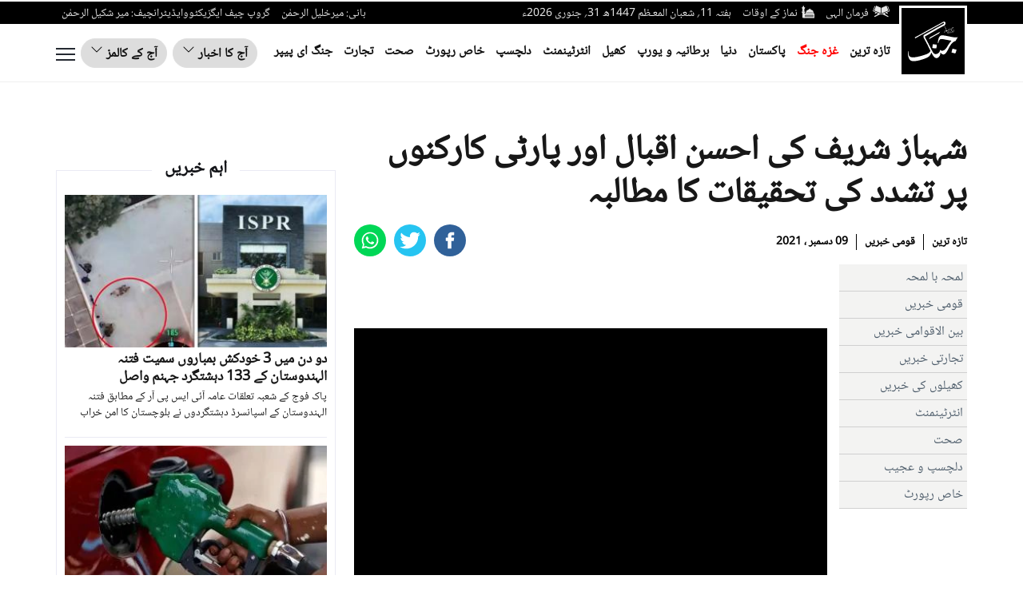

--- FILE ---
content_type: text/css
request_url: https://jang.com.pk/assets/front/css/videojs/css/videojs.socialshare.css
body_size: -87
content:
.vjs-social-share {
	height: 40px;
	opacity: 0;
	position: absolute;
	right: 30px;
	text-align: center;
	top: 14px;
	-webkit-transition: opacity .3s ease-in-out;
	transition: opacity .3s ease-in-out;
	width: auto;
	z-index: 999;
}
.vjs-social-share.is-visible,
.vjs-social-share:hover {
	opacity: 1;
}
.vjs-social-share-link {
	border: none;
	cursor: pointer;
	display: inline;
	height: 30px;
	margin-right: 10px;
	position: relative;
	width: 30px;
}
.vjs-social-share-link:last-of-type {
	margin-right: 0;
}
.vjs-social-share-svg {
	height: 30px;
	width: 30px;
}
[data-network="whatsapp"]{
	display: none;

}
[data-network="whatsapp"] svg{
	border-radius:5px;

}
@media (max-width: 767px) {
	[data-network="whatsapp"] {
		display: inline;
	}
}